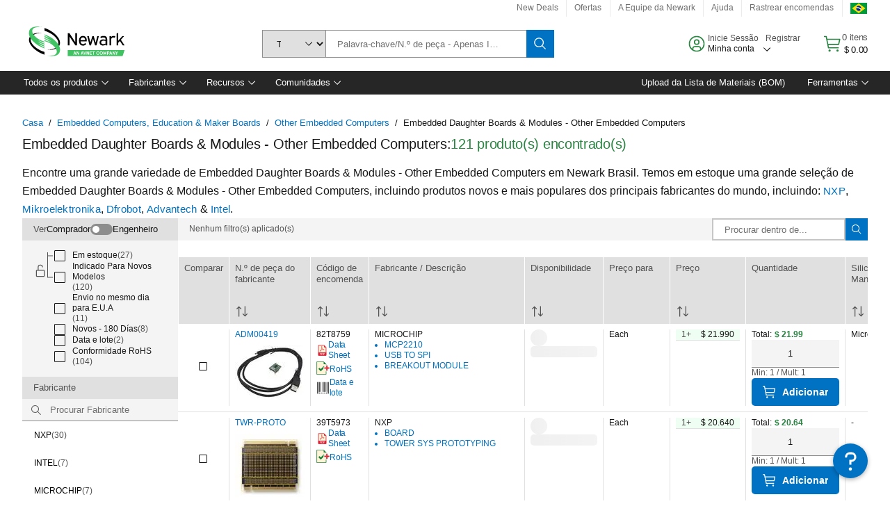

--- FILE ---
content_type: application/x-javascript;charset=utf-8
request_url: https://smetrics.newark.com/id?d_visid_ver=5.5.0&d_fieldgroup=A&mcorgid=106315F354E6D5430A4C98A4%40AdobeOrg&mid=59592901036505587305389486696009404855&ts=1768702929614
body_size: -40
content:
{"mid":"59592901036505587305389486696009404855"}